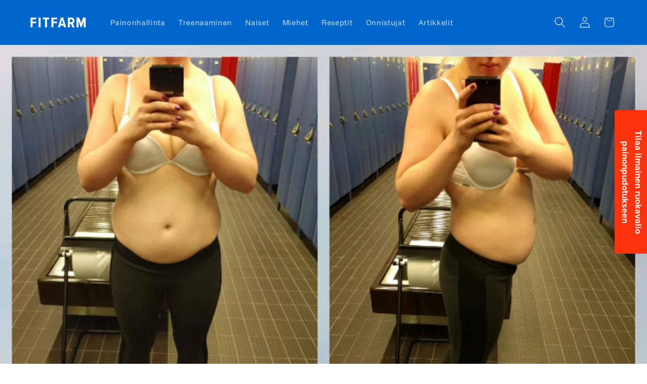

--- FILE ---
content_type: text/css
request_url: https://kit.fontawesome.com/6d3a302137.css
body_size: -59
content:
@import url(https://ka-p.fontawesome.com/assets/6d3a302137/90544069/kit.css?token=6d3a302137);@import url(https://ka-p.fontawesome.com/releases/v6.7.2/css/pro-v4-shims.min.css?token=6d3a302137);@import url(https://ka-p.fontawesome.com/releases/v6.7.2/css/pro-v4-font-face.min.css?token=6d3a302137);